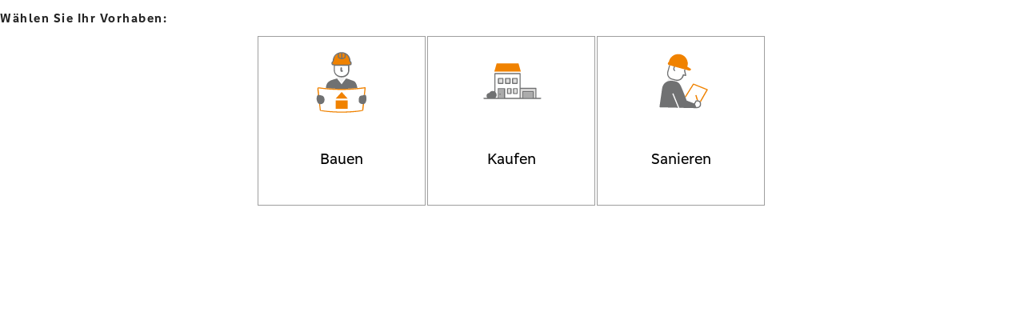

--- FILE ---
content_type: image/svg+xml
request_url: https://www.foerder-welt.de/content/dam/foerderwelt/finder/wohnen/sanieren.svg
body_size: 1507
content:
<?xml version="1.0" encoding="utf-8"?>
<!-- Generator: Adobe Illustrator 24.1.2, SVG Export Plug-In . SVG Version: 6.00 Build 0)  -->
<svg version="1.1" id="Ebene_2_1_" xmlns="http://www.w3.org/2000/svg" xmlns:xlink="http://www.w3.org/1999/xlink" x="0px" y="0px"
	 viewBox="0 0 96.2 96.2" style="enable-background:new 0 0 96.2 96.2;" xml:space="preserve">
<style type="text/css">
	.st0{fill:#FFFFFF;}
	.st1{fill:#F08200;}
	.st2{fill:#707172;}
	.st3{fill:#DFDEDD;}
	.st4{fill:#ABABAB;}
	.st5{fill:#F0F0F0;}
	.st6{fill:#39B54A;}
	.st7{fill:none;}
</style>
<g>
	<path class="st0" d="M48,96.2L48,96.2c-26.5,0-48.1-21.7-48.1-48.1v0C-0.1,21.7,21.6,0,48,0h0c26.5,0,48.1,21.7,48.1,48.1v0
		C96.2,74.6,74.5,96.2,48,96.2z"/>
</g>
<g>
	<path class="st5" d="M36,45.2c4-0.1,6.5,0.7,8.3,1.8l0.5-1.8c-0.3,0-0.6,0.1-0.9,0.1c-0.7,0-1.4-0.1-2.1-0.3l-4.5-1.2
		c-1.6-0.5-3-1.4-4.1-2.8l-1.4,5C33.1,45.6,34.4,45.3,36,45.2z"/>
	<path class="st0" d="M41.2,28.6c-0.3,0.3-0.6,0.9-0.8,1.4c-0.1,0.6-0.1,1.2,0,1.6c0.1,0.4,0.3,0.6,0.5,0.6c0.4,0.1,0.6,0.4,0.5,0.8
		c-0.1,0.3-0.3,0.5-0.6,0.5c-0.1,0-0.1,0-0.2,0c-0.7-0.2-1.2-0.7-1.5-1.5c-0.2-0.7-0.3-1.5-0.1-2.4c0.2-0.7,0.5-1.3,0.8-1.7
		l-4.5-1.3l-2.2,8c-0.5,1.7-0.2,3.4,0.6,4.9c0.8,1.5,2.2,2.6,3.9,3l4.5,1.2c3.4,1,7-1.1,7.9-4.5l0.5-1.4c0.1-0.3,0.4-0.5,0.8-0.4
		l1.8,0.5L52,33c0-0.1,0-0.2,0-0.3l0.4-1.4l-10.9-3C41.4,28.4,41.3,28.5,41.2,28.6z"/>
	<path class="st2" d="M37.4,43.8l4.5,1.2c0.7,0.2,1.4,0.3,2.1,0.3c0.3,0,0.6,0,0.9-0.1c3-0.4,5.6-2.5,6.5-5.5l0.3-0.8l2.2,0.6
		c0.2,0.1,0.4,0,0.6-0.2c0.2-0.2,0.2-0.4,0.2-0.6l-1.3-5.8l0.3-1.2l-1.2-0.3L52,32.7c0,0.1,0,0.2,0,0.3l1.1,4.9l-1.8-0.5
		c-0.3-0.1-0.7,0.1-0.8,0.4l-0.5,1.4c-1,3.4-4.5,5.4-7.9,4.5l-4.5-1.2c-1.6-0.5-3-1.5-3.9-3c-0.8-1.5-1.1-3.2-0.6-4.9l2.2-8
		l-1.2-0.3l-2.2,8c-0.5,2-0.3,4,0.7,5.8c0.2,0.3,0.4,0.6,0.6,0.9C34.3,42.4,35.7,43.3,37.4,43.8z"/>
	<path class="st2" d="M39.2,32c0.3,0.8,0.8,1.3,1.5,1.5c0.1,0,0.1,0,0.2,0c0.3,0,0.6-0.2,0.6-0.5c0.1-0.4-0.1-0.7-0.5-0.8
		c-0.2-0.1-0.4-0.3-0.5-0.6c-0.2-0.5-0.2-1,0-1.6c0.1-0.6,0.4-1.1,0.8-1.4c0.1-0.1,0.2-0.1,0.3-0.2L40,27.9
		c-0.4,0.5-0.7,1.1-0.8,1.7C39,30.5,39,31.4,39.2,32z"/>
	<path class="st1" d="M35.5,26.7l4.5,1.3l1.5,0.4l10.9,3l1.2,0.3l4.2,1.2c0.2,0,0.4,0.1,0.6,0.1c0.5,0,0.9-0.1,1.3-0.4
		c0.4-0.3,0.6-0.7,0.6-1.2c0-0.4,0-0.7-4.4-3.1c0.1-0.3,0.2-0.5,0.2-0.7h0c0.8-2.9,0.4-6-1.1-8.7c-1.5-2.7-3.9-4.6-6.9-5.4
		c-2.9-0.8-6-0.4-8.7,1.1c-2.7,1.5-4.6,3.9-5.4,6.9c0,0.2-0.2,0.6-0.3,1.1c-0.1,0-0.1,0-0.2,0.1c-0.5,0.3-0.8,0.7-0.9,1.2
		c-0.1,0.5-0.1,1,0.2,1.5c0.3,0.5,0.7,0.8,1.2,0.9l0.2,0L35.5,26.7z"/>
	<path class="st0" d="M64.1,72.5l2-3.3c0.1-0.2,0.3-0.3,0.4-0.3c0,0,0.4-0.1,0.9-0.1l-1.7-5.5c-0.1-0.4,0.1-0.8,0.5-0.9
		c0.4-0.1,0.8,0.1,0.9,0.5l1.8,6c0.7,0.1,1.5,0.3,2.2,0.9c0.1,0.1,0.1,0.1,0.2,0.2l7.7-13.5l-15.3-6.2l-9.8,15.6
		c0.6,1.5,1.1,2.8,1.3,3.4L64.1,72.5z"/>
	<path class="st1" d="M80.6,55.7c-0.1-0.2-0.2-0.3-0.4-0.4l-16.6-6.7c-0.3-0.1-0.7,0-0.9,0.3L53.2,64c0.2,0.6,0.4,1.1,0.6,1.6
		l9.8-15.6l15.3,6.2l-7.7,13.5c0.4,0.3,0.7,0.8,0.9,1.3l8.4-14.8C80.6,56.1,80.7,55.9,80.6,55.7z"/>
	<path class="st1" d="M66.2,62.3c-0.4,0.1-0.6,0.5-0.5,0.9l1.7,5.5c0.4,0,0.9,0,1.5,0l-1.8-6C66.9,62.4,66.5,62.2,66.2,62.3z"/>
	<path class="st0" d="M70.2,70.7c-1-0.8-2.5-0.6-3.1-0.5l-1.8,3.1l1.4,3.5h0c0.1,0,2.2,0.3,3.5-0.8c0.7-0.6,1-1.5,1-2.7
		C71.1,72,70.8,71.2,70.2,70.7z"/>
	<path class="st2" d="M71.2,69.8c-0.1-0.1-0.1-0.1-0.2-0.2c-0.7-0.5-1.5-0.8-2.2-0.9c-0.6-0.1-1.1-0.1-1.5,0c-0.5,0-0.9,0.1-0.9,0.1
		c-0.2,0-0.3,0.2-0.4,0.3l-2,3.3L55.2,69c-0.2-0.6-0.7-1.8-1.3-3.4c-0.2-0.5-0.4-1.1-0.6-1.6c-1.9-4.9-4.6-11.5-5.2-12.5
		c-0.1-0.2-0.2-0.4-0.3-0.6c-0.5-1-1.4-2.6-3.3-3.9C42.6,46,40,45.2,36,45.2c-1.6,0-3,0.3-4.1,0.8c-5.8,2.3-6.3,8.8-6.3,8.8
		c0,0-2.1,14.6-3.1,21.6c0,0.2,0,0.4,0.2,0.5c0.1,0.1,0.3,0.2,0.5,0.2l21.6,0.5l-6.7-16.3c-0.1-0.4,0-0.8,0.4-0.9
		c0.4-0.2,0.8,0,0.9,0.4l6.9,16.9l19.6,0.4c0.1,0,0.1,0,0.2,0l0.4,0c0,0,0.4,0,0.8,0c0.9,0,2.5-0.2,3.7-1.2c1-0.9,1.5-2.1,1.5-3.8
		c0-0.9-0.1-1.6-0.4-2.2C71.9,70.5,71.6,70.1,71.2,69.8z M71.1,73.2c0,1.2-0.3,2.1-1,2.7c-1.3,1.1-3.3,0.8-3.5,0.8h0l-1.4-3.5
		l1.8-3.1c0.6-0.1,2.1-0.2,3.1,0.5C70.8,71.2,71.1,72,71.1,73.2z"/>
</g>
</svg>
